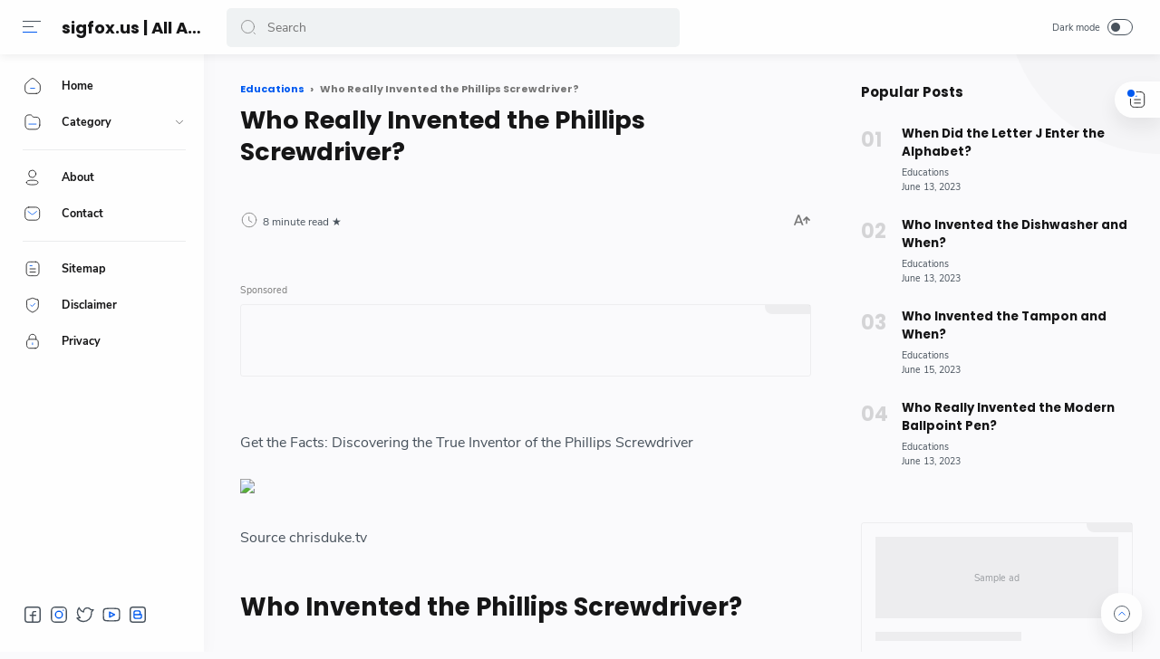

--- FILE ---
content_type: text/html; charset=utf-8
request_url: https://www.google.com/recaptcha/api2/aframe
body_size: 268
content:
<!DOCTYPE HTML><html><head><meta http-equiv="content-type" content="text/html; charset=UTF-8"></head><body><script nonce="UnEk4iNq2jVHJibcC-XPPw">/** Anti-fraud and anti-abuse applications only. See google.com/recaptcha */ try{var clients={'sodar':'https://pagead2.googlesyndication.com/pagead/sodar?'};window.addEventListener("message",function(a){try{if(a.source===window.parent){var b=JSON.parse(a.data);var c=clients[b['id']];if(c){var d=document.createElement('img');d.src=c+b['params']+'&rc='+(localStorage.getItem("rc::a")?sessionStorage.getItem("rc::b"):"");window.document.body.appendChild(d);sessionStorage.setItem("rc::e",parseInt(sessionStorage.getItem("rc::e")||0)+1);localStorage.setItem("rc::h",'1768619344597');}}}catch(b){}});window.parent.postMessage("_grecaptcha_ready", "*");}catch(b){}</script></body></html>

--- FILE ---
content_type: text/javascript; charset=UTF-8
request_url: https://www.sigfox.us/feeds/posts/summary/-/Educations?alt=json-in-script&orderby=updated&start-index=1574&max-results=6&callback=showRelatedPost
body_size: 2584
content:
// API callback
showRelatedPost({"version":"1.0","encoding":"UTF-8","feed":{"xmlns":"http://www.w3.org/2005/Atom","xmlns$openSearch":"http://a9.com/-/spec/opensearchrss/1.0/","xmlns$blogger":"http://schemas.google.com/blogger/2008","xmlns$georss":"http://www.georss.org/georss","xmlns$gd":"http://schemas.google.com/g/2005","xmlns$thr":"http://purl.org/syndication/thread/1.0","id":{"$t":"tag:blogger.com,1999:blog-5510622769428813096"},"updated":{"$t":"2025-12-23T18:47:23.667-08:00"},"category":[{"term":"Educations"},{"term":"Review"}],"title":{"type":"text","$t":"sigfox.us | All About Technology Reviews"},"subtitle":{"type":"html","$t":"Welcome to our technology review website, where you'll find in-depth and unbiased evaluations of the latest and greatest gadgets, software, autos, and services.  By visiting our website, you will have the necessary information to make the best purchase decisions."},"link":[{"rel":"http://schemas.google.com/g/2005#feed","type":"application/atom+xml","href":"https:\/\/www.sigfox.us\/feeds\/posts\/summary"},{"rel":"self","type":"application/atom+xml","href":"https:\/\/www.blogger.com\/feeds\/5510622769428813096\/posts\/summary\/-\/Educations?alt=json-in-script\u0026start-index=1574\u0026max-results=6\u0026orderby=updated"},{"rel":"alternate","type":"text/html","href":"https:\/\/www.sigfox.us\/search\/label\/Educations"},{"rel":"hub","href":"http://pubsubhubbub.appspot.com/"},{"rel":"previous","type":"application/atom+xml","href":"https:\/\/www.blogger.com\/feeds\/5510622769428813096\/posts\/summary\/-\/Educations\/-\/Educations?alt=json-in-script\u0026start-index=1568\u0026max-results=6\u0026orderby=updated"},{"rel":"next","type":"application/atom+xml","href":"https:\/\/www.blogger.com\/feeds\/5510622769428813096\/posts\/summary\/-\/Educations\/-\/Educations?alt=json-in-script\u0026start-index=1580\u0026max-results=6\u0026orderby=updated"}],"author":[{"name":{"$t":"Anonymous"},"uri":{"$t":"http:\/\/www.blogger.com\/profile\/04156337689957428594"},"email":{"$t":"noreply@blogger.com"},"gd$image":{"rel":"http://schemas.google.com/g/2005#thumbnail","width":"16","height":"16","src":"https:\/\/img1.blogblog.com\/img\/b16-rounded.gif"}}],"generator":{"version":"7.00","uri":"http://www.blogger.com","$t":"Blogger"},"openSearch$totalResults":{"$t":"1978"},"openSearch$startIndex":{"$t":"1574"},"openSearch$itemsPerPage":{"$t":"6"},"entry":[{"id":{"$t":"tag:blogger.com,1999:blog-5510622769428813096.post-4957901090949982550"},"published":{"$t":"2021-01-30T21:47:00.000-08:00"},"updated":{"$t":"2023-06-13T16:20:36.086-07:00"},"category":[{"scheme":"http://www.blogger.com/atom/ns#","term":"Educations"}],"title":{"type":"text","$t":"Who Really Invented the Guitar?"},"summary":{"type":"text","$t":"Discovering the Musical Legends Behind the Invention of GuitarSource www.openculture.comWho First Invented the Guitar?The guitar is one of the most popular musical instruments in the world. It is an incredibly versatile instrument that can be used to play different genres of music, from classical to rock and pop. But who first invented the guitar?The Origins of the GuitarThe guitar is a member of"},"link":[{"rel":"replies","type":"application/atom+xml","href":"https:\/\/www.sigfox.us\/feeds\/4957901090949982550\/comments\/default","title":"Post Comments"},{"rel":"replies","type":"text/html","href":"https:\/\/www.sigfox.us\/2021\/01\/who-really-invented-guitar.html#comment-form","title":"0 Comments"},{"rel":"edit","type":"application/atom+xml","href":"https:\/\/www.blogger.com\/feeds\/5510622769428813096\/posts\/default\/4957901090949982550"},{"rel":"self","type":"application/atom+xml","href":"https:\/\/www.blogger.com\/feeds\/5510622769428813096\/posts\/default\/4957901090949982550"},{"rel":"alternate","type":"text/html","href":"https:\/\/www.sigfox.us\/2021\/01\/who-really-invented-guitar.html","title":"Who Really Invented the Guitar?"}],"author":[{"name":{"$t":"Melani Luna"},"uri":{"$t":"http:\/\/www.blogger.com\/profile\/14603799563010195667"},"email":{"$t":"noreply@blogger.com"},"gd$image":{"rel":"http://schemas.google.com/g/2005#thumbnail","width":"16","height":"16","src":"https:\/\/img1.blogblog.com\/img\/b16-rounded.gif"}}],"media$thumbnail":{"xmlns$media":"http://search.yahoo.com/mrss/","url":"https:\/\/img.youtube.com\/vi\/fWOHYYhxFW8\/default.jpg","height":"72","width":"72"},"thr$total":{"$t":"0"}},{"id":{"$t":"tag:blogger.com,1999:blog-5510622769428813096.post-3001552428911402244"},"published":{"$t":"2021-02-10T19:23:00.000-08:00"},"updated":{"$t":"2023-06-13T16:20:35.853-07:00"},"category":[{"scheme":"http://www.blogger.com/atom/ns#","term":"Educations"}],"title":{"type":"text","$t":"Who Really Invented the Street Car?"},"summary":{"type":"text","$t":"Discover the truth behind the Street Car's invention and the innovators who made it possible!Source www.pinterest.co.ukWho Invented the Street Car?The Early History of Public TransportationSince the beginning of civilization, people have needed ways to travel from one place to another. The development of public transportation resulted from the need to transport people and goods quickly and "},"link":[{"rel":"replies","type":"application/atom+xml","href":"https:\/\/www.sigfox.us\/feeds\/3001552428911402244\/comments\/default","title":"Post Comments"},{"rel":"replies","type":"text/html","href":"https:\/\/www.sigfox.us\/2021\/02\/who-really-invented-street-car.html#comment-form","title":"0 Comments"},{"rel":"edit","type":"application/atom+xml","href":"https:\/\/www.blogger.com\/feeds\/5510622769428813096\/posts\/default\/3001552428911402244"},{"rel":"self","type":"application/atom+xml","href":"https:\/\/www.blogger.com\/feeds\/5510622769428813096\/posts\/default\/3001552428911402244"},{"rel":"alternate","type":"text/html","href":"https:\/\/www.sigfox.us\/2021\/02\/who-really-invented-street-car.html","title":"Who Really Invented the Street Car?"}],"author":[{"name":{"$t":"Melani Luna"},"uri":{"$t":"http:\/\/www.blogger.com\/profile\/14603799563010195667"},"email":{"$t":"noreply@blogger.com"},"gd$image":{"rel":"http://schemas.google.com/g/2005#thumbnail","width":"16","height":"16","src":"https:\/\/img1.blogblog.com\/img\/b16-rounded.gif"}}],"media$thumbnail":{"xmlns$media":"http://search.yahoo.com/mrss/","url":"https:\/\/img.youtube.com\/vi\/D8iTQGtv1a8\/default.jpg","height":"72","width":"72"},"thr$total":{"$t":"0"}},{"id":{"$t":"tag:blogger.com,1999:blog-5510622769428813096.post-6470087459430732734"},"published":{"$t":"2021-02-26T08:45:00.000-08:00"},"updated":{"$t":"2023-06-13T16:20:35.621-07:00"},"category":[{"scheme":"http://www.blogger.com/atom/ns#","term":"Educations"}],"title":{"type":"text","$t":"Who Really Invented Peanut Butter?"},"summary":{"type":"text","$t":"\"Get to Know the Surprising History of Peanut Butter\" Source www.eatwell101.comWhat Country Invented Peanut ButterHistory of Peanut ButterPeanut butter is a staple in many households, eaten as a sandwich spread, added to smoothies, or used as an ingredient in baking and cooking. This delicious spread is made from ground peanuts and has a creamy, nutty taste that has become well-loved around the "},"link":[{"rel":"replies","type":"application/atom+xml","href":"https:\/\/www.sigfox.us\/feeds\/6470087459430732734\/comments\/default","title":"Post Comments"},{"rel":"replies","type":"text/html","href":"https:\/\/www.sigfox.us\/2021\/02\/who-really-invented-peanut-butter.html#comment-form","title":"0 Comments"},{"rel":"edit","type":"application/atom+xml","href":"https:\/\/www.blogger.com\/feeds\/5510622769428813096\/posts\/default\/6470087459430732734"},{"rel":"self","type":"application/atom+xml","href":"https:\/\/www.blogger.com\/feeds\/5510622769428813096\/posts\/default\/6470087459430732734"},{"rel":"alternate","type":"text/html","href":"https:\/\/www.sigfox.us\/2021\/02\/who-really-invented-peanut-butter.html","title":"Who Really Invented Peanut Butter?"}],"author":[{"name":{"$t":"Melani Luna"},"uri":{"$t":"http:\/\/www.blogger.com\/profile\/14603799563010195667"},"email":{"$t":"noreply@blogger.com"},"gd$image":{"rel":"http://schemas.google.com/g/2005#thumbnail","width":"16","height":"16","src":"https:\/\/img1.blogblog.com\/img\/b16-rounded.gif"}}],"media$thumbnail":{"xmlns$media":"http://search.yahoo.com/mrss/","url":"https:\/\/img.youtube.com\/vi\/V7Gb4LfgTW0\/default.jpg","height":"72","width":"72"},"thr$total":{"$t":"0"}},{"id":{"$t":"tag:blogger.com,1999:blog-5510622769428813096.post-6340034890971313775"},"published":{"$t":"2021-02-07T18:16:00.000-08:00"},"updated":{"$t":"2023-06-13T16:20:35.389-07:00"},"category":[{"scheme":"http://www.blogger.com/atom/ns#","term":"Educations"}],"title":{"type":"text","$t":"Did You Know the Guitar is Older Than America?"},"summary":{"type":"text","$t":"Hey, guitar enthusiasts! Learn something new today - Did you know the guitar is older than America?Source rockguitaruniverse.comWhat Year Was the Guitar Invented?The instinct to create music is a universal human trait, leading to the development of a wide range of musical instruments throughout history. The guitar, one of the most popular instruments in the world today, has a rich and complex "},"link":[{"rel":"replies","type":"application/atom+xml","href":"https:\/\/www.sigfox.us\/feeds\/6340034890971313775\/comments\/default","title":"Post Comments"},{"rel":"replies","type":"text/html","href":"https:\/\/www.sigfox.us\/2021\/02\/did-you-know-guitar-is-older-than.html#comment-form","title":"0 Comments"},{"rel":"edit","type":"application/atom+xml","href":"https:\/\/www.blogger.com\/feeds\/5510622769428813096\/posts\/default\/6340034890971313775"},{"rel":"self","type":"application/atom+xml","href":"https:\/\/www.blogger.com\/feeds\/5510622769428813096\/posts\/default\/6340034890971313775"},{"rel":"alternate","type":"text/html","href":"https:\/\/www.sigfox.us\/2021\/02\/did-you-know-guitar-is-older-than.html","title":"Did You Know the Guitar is Older Than America?"}],"author":[{"name":{"$t":"Melani Luna"},"uri":{"$t":"http:\/\/www.blogger.com\/profile\/14603799563010195667"},"email":{"$t":"noreply@blogger.com"},"gd$image":{"rel":"http://schemas.google.com/g/2005#thumbnail","width":"16","height":"16","src":"https:\/\/img1.blogblog.com\/img\/b16-rounded.gif"}}],"media$thumbnail":{"xmlns$media":"http://search.yahoo.com/mrss/","url":"https:\/\/img.youtube.com\/vi\/IaigYVVjOts\/default.jpg","height":"72","width":"72"},"thr$total":{"$t":"0"}},{"id":{"$t":"tag:blogger.com,1999:blog-5510622769428813096.post-2395419816319457973"},"published":{"$t":"2021-01-27T14:34:00.000-08:00"},"updated":{"$t":"2023-06-13T16:20:35.157-07:00"},"category":[{"scheme":"http://www.blogger.com/atom/ns#","term":"Educations"}],"title":{"type":"text","$t":"Who Revolutionized Sports Broadcasting with Instant Replay?"},"summary":{"type":"text","$t":"Discover the Genius Behind Instant Replay in Sports BroadcastingSource www.sportsbroadcastjournal.comThe Invention of Instant ReplayInstant replay is a widely-used technology in sports broadcasting that allows viewers to see a play or event from different camera angles and in slow motion. This technology has become a staple in modern sports, but do you know who invented it? In this article, we'll"},"link":[{"rel":"replies","type":"application/atom+xml","href":"https:\/\/www.sigfox.us\/feeds\/2395419816319457973\/comments\/default","title":"Post Comments"},{"rel":"replies","type":"text/html","href":"https:\/\/www.sigfox.us\/2021\/01\/who-revolutionized-sports-broadcasting.html#comment-form","title":"0 Comments"},{"rel":"edit","type":"application/atom+xml","href":"https:\/\/www.blogger.com\/feeds\/5510622769428813096\/posts\/default\/2395419816319457973"},{"rel":"self","type":"application/atom+xml","href":"https:\/\/www.blogger.com\/feeds\/5510622769428813096\/posts\/default\/2395419816319457973"},{"rel":"alternate","type":"text/html","href":"https:\/\/www.sigfox.us\/2021\/01\/who-revolutionized-sports-broadcasting.html","title":"Who Revolutionized Sports Broadcasting with Instant Replay?"}],"author":[{"name":{"$t":"Melani Luna"},"uri":{"$t":"http:\/\/www.blogger.com\/profile\/14603799563010195667"},"email":{"$t":"noreply@blogger.com"},"gd$image":{"rel":"http://schemas.google.com/g/2005#thumbnail","width":"16","height":"16","src":"https:\/\/img1.blogblog.com\/img\/b16-rounded.gif"}}],"media$thumbnail":{"xmlns$media":"http://search.yahoo.com/mrss/","url":"https:\/\/img.youtube.com\/vi\/ee5ItNOHhNs\/default.jpg","height":"72","width":"72"},"thr$total":{"$t":"0"}},{"id":{"$t":"tag:blogger.com,1999:blog-5510622769428813096.post-3486574559907480939"},"published":{"$t":"2021-01-28T15:20:00.000-08:00"},"updated":{"$t":"2023-06-13T16:20:34.925-07:00"},"category":[{"scheme":"http://www.blogger.com/atom/ns#","term":"Educations"}],"title":{"type":"text","$t":"Who Really Invented the MRI?"},"summary":{"type":"text","$t":"Discover the Answer: Who Actually Invented the MRI? Uncover the Fascinating Truth!Source www.longislandpress.comWhen Was the MRI Invented and by Whom?The Concept of Magnetic Resonance ImagingMagnetic Resonance Imaging, or MRI, is a non-invasive diagnostic tool that uses a strong magnetic field, radio waves, and a computer to generate detailed images of the body's internal structures. The "},"link":[{"rel":"replies","type":"application/atom+xml","href":"https:\/\/www.sigfox.us\/feeds\/3486574559907480939\/comments\/default","title":"Post Comments"},{"rel":"replies","type":"text/html","href":"https:\/\/www.sigfox.us\/2021\/01\/who-really-invented-mri.html#comment-form","title":"0 Comments"},{"rel":"edit","type":"application/atom+xml","href":"https:\/\/www.blogger.com\/feeds\/5510622769428813096\/posts\/default\/3486574559907480939"},{"rel":"self","type":"application/atom+xml","href":"https:\/\/www.blogger.com\/feeds\/5510622769428813096\/posts\/default\/3486574559907480939"},{"rel":"alternate","type":"text/html","href":"https:\/\/www.sigfox.us\/2021\/01\/who-really-invented-mri.html","title":"Who Really Invented the MRI?"}],"author":[{"name":{"$t":"Melani Luna"},"uri":{"$t":"http:\/\/www.blogger.com\/profile\/14603799563010195667"},"email":{"$t":"noreply@blogger.com"},"gd$image":{"rel":"http://schemas.google.com/g/2005#thumbnail","width":"16","height":"16","src":"https:\/\/img1.blogblog.com\/img\/b16-rounded.gif"}}],"media$thumbnail":{"xmlns$media":"http://search.yahoo.com/mrss/","url":"https:\/\/img.youtube.com\/vi\/s6Pok5DjF1M\/default.jpg","height":"72","width":"72"},"thr$total":{"$t":"0"}}]}});